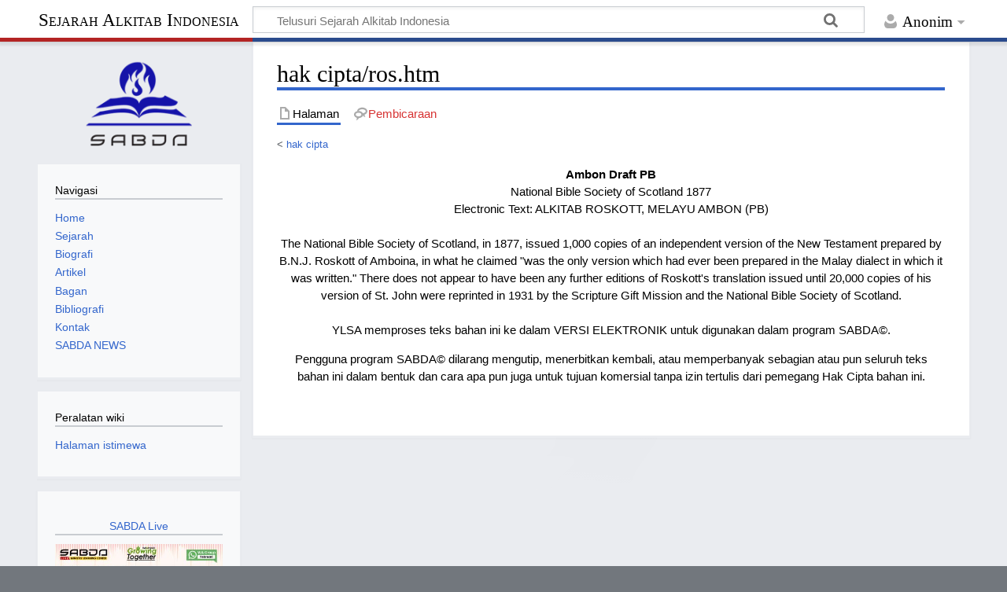

--- FILE ---
content_type: text/html; charset=UTF-8
request_url: https://sejarah.co/hak_cipta/ros.htm
body_size: 7603
content:
<!DOCTYPE html>
<html class="client-nojs" lang="id" dir="ltr">
<head>
<meta charset="UTF-8">
<title>hak cipta/ros.htm - Sejarah Alkitab Indonesia</title>
<script>document.documentElement.className="client-js";RLCONF={"wgBreakFrames":false,"wgSeparatorTransformTable":[",\t.",".\t,"],"wgDigitTransformTable":["",""],"wgDefaultDateFormat":"dmy","wgMonthNames":["","Januari","Februari","Maret","April","Mei","Juni","Juli","Agustus","September","Oktober","November","Desember"],"wgRequestId":"aXz8c3e6JqgU7AeeiesaDgAAAww","wgCanonicalNamespace":"","wgCanonicalSpecialPageName":false,"wgNamespaceNumber":0,"wgPageName":"hak_cipta/ros.htm","wgTitle":"hak cipta/ros.htm","wgCurRevisionId":8824,"wgRevisionId":8824,"wgArticleId":3377,"wgIsArticle":true,"wgIsRedirect":false,"wgAction":"view","wgUserName":null,"wgUserGroups":["*"],"wgCategories":[],"wgPageViewLanguage":"id","wgPageContentLanguage":"id","wgPageContentModel":"wikitext","wgRelevantPageName":"hak_cipta/ros.htm","wgRelevantArticleId":3377,"wgIsProbablyEditable":false,"wgRelevantPageIsProbablyEditable":false,"wgRestrictionEdit":[],"wgRestrictionMove":[],"wgCiteReferencePreviewsActive":true,
"wgMediaViewerOnClick":true,"wgMediaViewerEnabledByDefault":true};RLSTATE={"site.styles":"ready","user.styles":"ready","user":"ready","user.options":"loading","skins.timeless":"ready"};RLPAGEMODULES=["site","mediawiki.page.ready","skins.timeless.js"];</script>
<script>(RLQ=window.RLQ||[]).push(function(){mw.loader.impl(function(){return["user.options@12s5i",function($,jQuery,require,module){mw.user.tokens.set({"patrolToken":"+\\","watchToken":"+\\","csrfToken":"+\\"});
}];});});</script>
<link rel="stylesheet" href="/load.php?lang=id&amp;modules=skins.timeless&amp;only=styles&amp;skin=timeless">
<script async="" src="/load.php?lang=id&amp;modules=startup&amp;only=scripts&amp;raw=1&amp;skin=timeless"></script>
<!--[if IE]><link rel="stylesheet" href="/skins/Timeless/resources/IE9fixes.css?ffe73" media="screen"><![endif]-->
<meta name="ResourceLoaderDynamicStyles" content="">
<link rel="stylesheet" href="/load.php?lang=id&amp;modules=site.styles&amp;only=styles&amp;skin=timeless">
<meta name="generator" content="MediaWiki 1.43.0">
<meta name="robots" content="max-image-preview:standard">
<meta name="format-detection" content="telephone=no">
<meta name="viewport" content="width=device-width, initial-scale=1.0, user-scalable=yes, minimum-scale=0.25, maximum-scale=5.0">
<link rel="search" type="application/opensearchdescription+xml" href="/rest.php/v1/search" title="Sejarah Alkitab Indonesia (id)">
<link rel="EditURI" type="application/rsd+xml" href="https://sejarah.co/api.php?action=rsd">
<link rel="alternate" type="application/atom+xml" title="Umpan Atom Sejarah Alkitab Indonesia" href="/index.php?title=Istimewa:Perubahan_terbaru&amp;feed=atom">
</head>
<body class="mediawiki ltr sitedir-ltr mw-hide-empty-elt ns-0 ns-subject page-hak_cipta_ros_htm rootpage-hak_cipta skin-timeless action-view skin--responsive"><div id="mw-wrapper"><div id="mw-header-container" class="ts-container"><div id="mw-header" class="ts-inner"><div id="user-tools"><div id="personal"><h2><span>Anonim</span></h2><div id="personal-inner" class="dropdown"><div role="navigation" class="mw-portlet" id="p-personal" title="Menu pengguna" aria-labelledby="p-personal-label"><h3 id="p-personal-label" lang="id" dir="ltr">Belum masuk log</h3><div class="mw-portlet-body"><ul lang="id" dir="ltr"><li id="pt-login" class="mw-list-item"><a href="/index.php?title=Istimewa:Masuk_log&amp;returnto=hak+cipta%2Fros.htm" title="Anda disarankan untuk masuk log, meskipun hal itu tidak diwajibkan. [o]" accesskey="o"><span>Masuk log</span></a></li></ul></div></div></div></div></div><div id="p-logo-text" class="mw-portlet" role="banner"><a id="p-banner" class="mw-wiki-title long" href="/Sejarah_Alkitab_Indonesia">Sejarah Alkitab Indonesia</a></div><div class="mw-portlet" id="p-search"><h3 lang="id" dir="ltr"><label for="searchInput">Pencarian</label></h3><form action="/index.php" id="searchform"><div id="simpleSearch"><div id="searchInput-container"><input type="search" name="search" placeholder="Telusuri Sejarah Alkitab Indonesia" aria-label="Telusuri Sejarah Alkitab Indonesia" autocapitalize="none" title="Cari di Sejarah Alkitab Indonesia [f]" accesskey="f" id="searchInput"></div><input type="hidden" value="Istimewa:Pencarian" name="title"><input class="searchButton mw-fallbackSearchButton" type="submit" name="fulltext" title="Cari halaman yang memiliki teks seperti ini" id="mw-searchButton" value="Cari"><input class="searchButton" type="submit" name="go" title="Cari suatu halaman dengan nama yang persis seperti ini jika tersedia" id="searchButton" value="Lanjut"></div></form></div></div><div class="visualClear"></div></div><div id="mw-header-hack" class="color-bar"><div class="color-middle-container"><div class="color-middle"></div></div><div class="color-left"></div><div class="color-right"></div></div><div id="mw-header-nav-hack"><div class="color-bar"><div class="color-middle-container"><div class="color-middle"></div></div><div class="color-left"></div><div class="color-right"></div></div></div><div id="menus-cover"></div><div id="mw-content-container" class="ts-container"><div id="mw-content-block" class="ts-inner"><div id="mw-content-wrapper"><div id="mw-content"><div id="content" class="mw-body" role="main"><div class="mw-indicators">
</div>
<h1 id="firstHeading" class="firstHeading mw-first-heading"><span class="mw-page-title-main">hak cipta/ros.htm</span></h1><div id="bodyContentOuter"><div id="siteSub">Dari Sejarah Alkitab Indonesia</div><div id="mw-page-header-links"><div role="navigation" class="mw-portlet tools-inline" id="p-namespaces" aria-labelledby="p-namespaces-label"><h3 id="p-namespaces-label" lang="id" dir="ltr">Ruang nama</h3><div class="mw-portlet-body"><ul lang="id" dir="ltr"><li id="ca-nstab-main" class="selected mw-list-item"><a href="/hak_cipta/ros.htm" title="Lihat halaman isi [c]" accesskey="c"><span>Halaman</span></a></li><li id="ca-talk" class="new mw-list-item"><a href="/index.php?title=Pembicaraan:hak_cipta/ros.htm&amp;action=edit&amp;redlink=1" rel="discussion" class="new" title="Pembicaraan halaman isi (halaman belum tersedia) [t]" accesskey="t"><span>Pembicaraan</span></a></li></ul></div></div><div role="navigation" class="mw-portlet tools-inline" id="p-more" aria-labelledby="p-more-label"><h3 id="p-more-label" lang="id" dir="ltr">Lainnya</h3><div class="mw-portlet-body"><ul lang="id" dir="ltr"><li id="ca-more" class="dropdown-toggle mw-list-item"><span>Lainnya</span></li></ul></div></div><div role="navigation" class="mw-portlet tools-inline" id="p-views" aria-labelledby="p-views-label"><h3 id="p-views-label" lang="id" dir="ltr">Tindakan halaman</h3><div class="mw-portlet-body"><ul lang="id" dir="ltr"><li id="ca-view" class="selected mw-list-item"><a href="/hak_cipta/ros.htm"><span>Baca</span></a></li></ul></div></div></div><div class="visualClear"></div><div id="bodyContent"><div id="contentSub"><div id="mw-content-subtitle"><div class="subpages">&lt; <bdi dir="ltr"><a href="/hak_cipta" title="hak cipta">hak cipta</a></bdi></div></div></div><div id="mw-content-text" class="mw-body-content"><div class="mw-content-ltr mw-parser-output" lang="id" dir="ltr"><table>
<tbody><tr>
<td align="center"><div class="poem">
<p><b>Ambon Draft PB</b><br />
National Bible Society of Scotland 1877<br />
Electronic Text: ALKITAB ROSKOTT, MELAYU AMBON (PB)<br />
<br />
The National Bible Society of Scotland, in 1877, issued 1,000 copies of an independent version of the New Testament prepared by B.N.J. Roskott of Amboina, in what he claimed "was the only version which had ever been prepared in the Malay dialect in which it was written." There does not appear to have been any further editions of Roskott's translation issued until 20,000 copies of his version of St. John were reprinted in 1931 by the Scripture Gift Mission and the National Bible Society of Scotland.<br />
<br />
YLSA memproses teks bahan ini ke dalam VERSI ELEKTRONIK untuk digunakan dalam program SABDA©.
</p><p>Pengguna program SABDA© dilarang mengutip, menerbitkan kembali, atau memperbanyak sebagian atau pun seluruh teks bahan ini dalam bentuk dan cara apa pun juga untuk tujuan komersial tanpa izin tertulis dari pemegang Hak Cipta bahan ini.
</p>
</div>
</td></tr></tbody></table>
<!-- 
NewPP limit report
Cached time: 20260130171108
Cache expiry: 86400
Reduced expiry: false
Complications: []
CPU time usage: 0.008 seconds
Real time usage: 0.010 seconds
Preprocessor visited node count: 7/1000000
Post‐expand include size: 332/2097152 bytes
Template argument size: 0/2097152 bytes
Highest expansion depth: 3/100
Expensive parser function count: 0/100
Unstrip recursion depth: 1/20
Unstrip post‐expand size: 1170/5000000 bytes
-->
<!--
Transclusion expansion time report (%,ms,calls,template)
100.00%    2.669      1 hak_cipta/ylsa.htm
100.00%    2.669      1 -total
-->

<!-- Saved in parser cache with key mini_sejarah_co-mw_:pcache:idhash:3377-0!canonical and timestamp 20260130171108 and revision id 8824. Rendering was triggered because: page-view
 -->
</div></div><div class="printfooter">
Diperoleh dari "<a dir="ltr" href="https://sejarah.co/index.php?title=hak_cipta/ros.htm&amp;oldid=8824">https://sejarah.co/index.php?title=hak_cipta/ros.htm&amp;oldid=8824</a>"</div>
<div class="visualClear"></div></div></div></div></div><div id="content-bottom-stuff"><div id="catlinks" class="catlinks catlinks-allhidden" data-mw="interface"></div></div></div><div id="mw-site-navigation"><div id="p-logo" class="mw-portlet" role="banner"><a class="mw-wiki-logo timeless-logo" href="/Sejarah_Alkitab_Indonesia" title="Kunjungi Halaman Utama"><img src="/skins/logo_sabda.png"></a></div><div id="site-navigation" class="sidebar-chunk"><h2><span>Navigasi</span></h2><div class="sidebar-inner"><div role="navigation" class="mw-portlet" id="p-navigation" aria-labelledby="p-navigation-label"><h3 id="p-navigation-label" lang="id" dir="ltr">Navigasi</h3><div class="mw-portlet-body"><ul lang="id" dir="ltr"><li id="n-Home" class="mw-list-item"><a href="/Sejarah_Alkitab_Indonesia"><span>Home</span></a></li><li id="n-Sejarah" class="mw-list-item"><a href="/sejarah"><span>Sejarah</span></a></li><li id="n-Biografi" class="mw-list-item"><a href="/biografi"><span>Biografi</span></a></li><li id="n-Artikel" class="mw-list-item"><a href="/artikel"><span>Artikel</span></a></li><li id="n-Bagan" class="mw-list-item"><a href="/bagan"><span>Bagan</span></a></li><li id="n-Bibliografi" class="mw-list-item"><a href="/bibliografi"><span>Bibliografi</span></a></li><li id="n-Kontak" class="mw-list-item"><a href="http://kontak.sabda.org/?link=form5" rel="nofollow"><span>Kontak</span></a></li><li id="n-SABDA-NEWS" class="mw-list-item"><a href="http://news.sabda.org" rel="nofollow"><span>SABDA NEWS</span></a></li></ul></div></div></div></div><div id="site-tools" class="sidebar-chunk"><h2><span>Peralatan wiki</span></h2><div class="sidebar-inner"><div role="navigation" class="mw-portlet" id="p-tb" aria-labelledby="p-tb-label"><h3 id="p-tb-label" lang="id" dir="ltr">Peralatan wiki</h3><div class="mw-portlet-body"><ul lang="id" dir="ltr"><li id="t-specialpages" class="mw-list-item"><a href="/Istimewa:Halaman_istimewa" title="Daftar semua halaman istimewa [q]" accesskey="q"><span>Halaman istimewa</span></a></li></ul></div></div></div></div></div><div id="mw-related-navigation">
	    <div id="page-tools" class="sidebar-chunk">
	      <div class="sidebar-inner">
	        <div class="mw-portlet">
	          <div class="mw-portlet-body">
	            <ul>
	              <li class="mw-list-item">
	              
<script>
  window.addEventListener('load', function () {
    const body = document.body;

    const hasText = body.innerText.trim().length > 0;
    const hasImage = body.querySelectorAll('img').length > 0;

    const isEmpty = !hasText && !hasImage;

    parent.postMessage({
      type: 'iframe-events',
      empty: isEmpty
    }, '*');
  });
</script>
	              </li>
	              <li class="mw-list-item">
	              
      <style>
      .carousel-sidebar {
        display: flex;
        overflow: hidden;
        width: 100%;
        position: relative;
      }

      .sabdalive {
        flex: 0 0 100%;
        transition: transform 0.5s ease;
      }
      
      .thumb {
        flex: 0 0 100%;
      }

      .prev-slide-sidebar, .next-slide-sidebar {
        position: absolute;
        top: 50%;
        transform: translateY(-50%);
        font-size: 24px;
        cursor: pointer;
        z-index: 10;
        background-color: rgba(0, 0, 0, 0.3);
        padding: 10px;
        color: white;
        text-decoration: none;
      }

      .prev-slide-sidebar {
        left: 0;
      }

      .next-slide-sidebar {
        right: 0;
      }
      </style>
      <center>
        <h3 class="title"><a target="_blank" href="https://live.sabda.org">SABDA Live</a></h3>
        <div class="carousel-sidebar">
          <span class="prev-slide-sidebar" onclick="move(-1)">&#10094;</span><br/>
              <a class="thumb" target="_blank" href="https://static.sabda.org/live/brosur/Biblical_Habits/Biblical_Habits_20260130_Office_Hour.jpg">
              <img class="sabdalive" src="https://static.sabda.org/live/brosur/Biblical_Habits/thumb/Biblical_Habits_20260130_Office_Hour_Thumb.jpg" width="100%"/></a><br/>
              <a class="thumb" target="_blank" href="https://static.sabda.org/live/brosur/Biblical_Habits/Biblical_Habits_20260130_Kelompok_Growing_Together.jpg">
              <img class="sabdalive" src="https://static.sabda.org/live/brosur/Biblical_Habits/thumb/Biblical_Habits_20260130_Kelompok_Growing_Together_Thumb.jpg" width="100%"/></a><br/>
           <span class="next-slide-sidebar" onclick="move(1)">&#10095;</span>
        </div>
      </center>
      <script>
      let currentSlide = 0;
      let autoSlide;

      // Start the automatic sliding
      function startSlideShow() {
          autoSlide = setInterval(() => {
              move(1);
          }, 3000);
      }

      // Stop the automatic sliding
      function stopSlideShow() {
          clearInterval(autoSlide);
      }

      document.querySelector('.carousel-sidebar').addEventListener('mouseover', stopSlideShow);
      document.querySelector('.carousel-sidebar').addEventListener('mouseout', startSlideShow);

      function move(step) {
          const slides = document.querySelectorAll('.sabdalive');
          currentSlide += step;

          if (currentSlide >= slides.length) {
              currentSlide = 0;
          } else if (currentSlide < 0) {
              currentSlide = slides.length - 1;
          }

          const offset = currentSlide * -100;
          for (let slide of slides) {
              slide.style.transform = `translateX(${offset}%)`;
          }
      }

      // Start the slideshow when the page loads
      startSlideShow();


      </script>
      <br/>
      <center>
        <div id="news-widget-container"></div>
        <script type="text/javascript" src="https://news.sabda.org/widget/newsdaily.js"></script>
      </center>
      <br/>
      <center>
        <div id="badeno-widget-container"></div>
        <script type="text/javascript" src="https://sabda.id/badeno/scripts/badeno.js"></script>
      </center>
      
	              </li>
	              <li class="mw-list-item">
	              
<h2>Alkitab SABDA</h2>
<div style="margin-top:2em;">
<center><a href="https://alkitab.sabda.org"><img src="https://alkitab.sabda.org/images/logo_sa.gif" border=0 width="160"></a><br />
	<table style="font-family: Verdana,Arial,sans-serif; font-size:12px;">
		<tr><td>Cari kata atau ayat:</td></tr>
		<tr><td>
			<form action="https://alkitab.sabda.org/searchbox.php" target="_blank">
				<input name="w" type="hidden" id="w" value="yourWebsiteName"/>
				<input name="wd" type="hidden" id="wd" value=""/>
				<script language="JavaScript" type="text/javascript"><!--
				document.getElementById("wd").value = window.location.hostname;
				//--></script>
				<input type="text" size="13" value="sabda" name="s" title="Anda dapat memasukkan: ayat (mis.: Yoh 3; Yoh 3:16; Yoh 3:16-21), kata (mis.: Nikodemus), frasa (mis.: &#34;Yesus Kristus&#34;), nomor Strong (mis.: 25)"/> <input type="submit" value="Cari" onClick="this.form.target=_blank; return true;"/><br /><input type="hidden" name="type" value="bible">
			</form>
		</td></tr>
	</table>
	</center>
</div>

<h2>Kamus SABDA</h2>
<div style="margin-top:2em;">
<center><a href="https://kamus.sabda.org"><img src="https://kamus.sabda.org/images/kamus_logo.gif" border=0 width="160"></a>
	<div style="font-family:'Trebuchet MS',Tahoma,Verdana,Arial,sans-serif; font-size:14px;">
		<meta charset=utf-8" />
		<script type="text/javascript" charset="utf-8" language="javascript" src="https://kamus.sabda.org/api/kamus_redirect.js"></script>
		<form id="kamus_block" name="kamus_search" onsubmit="getKamus(); return false;">
		<input value="sabda" class="input_medium" size="13" type="text" name="word" />
		<input class="input_medium" type="submit" value="Cari"/><br /><input type="hidden" name="kamus_vers" value="id">
		<input type="hidden" name="kamus_vers" value="en"></form>
		<link rel="stylesheet" href="https://kamus.sabda.org/api/kamus.css" type="text/css" /></div>
	</div>

	              </li>
	              <li class="mw-list-item">
	              
<div>
	<div style="display:flex; align-items:center;"><img src="https://static.sabda.org/all/facebook_normal.png" width="30"><a href="http://facebook.com/fb.sabda">Yayasan Lembaga SABDA</a></div>
	<div style="display:flex; align-items:center;"><img src="https://static.sabda.org/all/instagram_normal.png" width="30"><a href="http://instagram.com/sabda_ylsa">Yayasan Lembaga SABDA</a></div>
	<div style="display:flex; align-items:center;"><img src="https://static.sabda.org/all/twitter_normal.png" width="30"><a href="http://twitter.com/sabda_ylsa">SABDA News</a></div>
</div>



	              </li>
	            </ul>
	          </div>
	        </div>
	      </div>
	    </div>
	    <div id="page-tools" class="sidebar-chunk"><h2><span>Peralatan halaman</span></h2><div class="sidebar-inner"><div role="navigation" class="mw-portlet emptyPortlet" id="p-cactions" title="Opsi lainnya" aria-labelledby="p-cactions-label"><h3 id="p-cactions-label" lang="id" dir="ltr">Peralatan halaman</h3><div class="mw-portlet-body"><ul lang="id" dir="ltr"></ul></div></div><div role="navigation" class="mw-portlet emptyPortlet" id="p-userpagetools" aria-labelledby="p-userpagetools-label"><h3 id="p-userpagetools-label" lang="id" dir="ltr">Peralatan halaman pengguna</h3><div class="mw-portlet-body"><ul lang="id" dir="ltr"></ul></div></div><div role="navigation" class="mw-portlet" id="p-pagemisc" aria-labelledby="p-pagemisc-label"><h3 id="p-pagemisc-label" lang="id" dir="ltr">Selengkapnya</h3><div class="mw-portlet-body"><ul lang="id" dir="ltr"><li id="t-whatlinkshere" class="mw-list-item"><a href="/Istimewa:Pranala_balik/hak_cipta/ros.htm" title="Daftar semua halaman wiki yang memiliki pranala ke halaman ini [j]" accesskey="j"><span>Pranala balik</span></a></li><li id="t-recentchangeslinked" class="mw-list-item"><a href="/Istimewa:Perubahan_terkait/hak_cipta/ros.htm" rel="nofollow" title="Perubahan terbaru halaman-halaman yang memiliki pranala ke halaman ini [k]" accesskey="k"><span>Perubahan terkait</span></a></li><li id="t-print" class="mw-list-item"><a href="javascript:print();" rel="alternate" title="Versi cetak halaman ini [p]" accesskey="p"><span>Versi cetak</span></a></li><li id="t-permalink" class="mw-list-item"><a href="/index.php?title=hak_cipta/ros.htm&amp;oldid=8824" title="Pranala permanen untuk revisi halaman ini"><span>Pranala permanen</span></a></li><li id="t-info" class="mw-list-item"><a href="/index.php?title=hak_cipta/ros.htm&amp;action=info" title="Informasi lanjut tentang halaman ini"><span>Informasi halaman</span></a></li><li id="t-pagelog" class="mw-list-item"><a href="/index.php?title=Istimewa:Catatan&amp;page=hak+cipta%2Fros.htm"><span>Log halaman</span></a></li></ul></div></div></div></div></div><div class="visualClear"></div></div></div><div id="mw-footer-container" class="mw-footer-container ts-container">
      	  <footer class="py-2 bg-dark mt-4">
          <center style="padding: 10px;">
              <div class="mt-3">
                  <a href="https://ylsa.org" target="_blank" style="text-decoration:none">
                      <img src="https://static.sabda.org/sites/images/footer/logo_YLSA.png" alt="YLSA" title="YLSA.org" style="height:75px; background-color:white; padding: 5px; padding-left:17px; padding-right:17px; border-radius:5px">
                  </a>
                  <a href="https://sabda.org" target="_blank" style="text-decoration:none">
                      <img src="https://static.sabda.org/sites/images/footer/logo_SABDA.png" alt="SABDA" title="SABDA.org" style="height:75px; background-color:white; padding: 5px; border-radius:5px">
                  </a>
              </div>
              <hr style="width:25%; height:2px; bacground-color:white">
              <div style="padding-bottom:5px">
                  <h4 style="color:white">Ikuti Kami:</h4>
                  <span style="display:inline-block;"><a href="https://instagram.com/sabda_ylsa" style="padding-left:10px; text-decoration:none; color:white" target="_blank" title="Instagram: sabda_ylsa">
                      <img style="width:17px" src="https://static.sabda.org/sites/images/footer/ig_logo.png" alt="IG">&nbsp;sabda_ylsa</a></span>
                  <span style="display:inline-block;"><a href="https://facebook.com/sabda.org" style="padding-left:10px; text-decoration:none; color:white" target="_blank" title="Facebook: Yayasan Lembaga SABDA">
                      <img style="width:17px" src="https://static.sabda.org/sites/images/footer/fb_logo.png" alt="FB">&nbsp;Yayasan&nbsp;Lembaga&nbsp;SABDA</a></span>
                  <span style="display:inline-block;"><a href="https://twitter.com/sabda_ylsa" style="padding-left:10px; text-decoration:none; color:white" target="_blank" title="Twitter: sabda_ylsa">
                      <img style="width:17px" src="https://static.sabda.org/sites/images/footer/tw_logo.png" alt="TW">&nbsp;sabda_ylsa</a></span>
                  <span style="display:inline-block;"><a href="https://s.id/medsosYLSA" style="padding-left:10px; text-decoration:none; color:white" target="_blank" title="Media sosial lainnya dari YLSA">
                      <img style="width:17px" src="https://static.sabda.org/sites/images/footer/link_logo.png" alt="Link">&nbsp;Selengkapnya</a></span>
              </div>
              <div style="padding-top:5px">
                  <span style="display:inline-block;"><a href="https://www.youtube.com/@sabdaalkitab" style="padding-left:10px; text-decoration:none; color:white" target="_blank" title="YouTube: SABDA Alkitab">
                      <img style="width:17px" src="https://static.sabda.org/sites/images/footer/yt_logo.png" alt="YT">&nbsp;SABDA Alkitab</a></span>
                  <span style="display:inline-block;"><a href="https://podcast.sabda.org/" style="padding-left:10px; text-decoration:none; color:white" target="_blank" title="Podcast SABDA ">
                      <img style="width:17px" src="https://static.sabda.org/sites/images/footer/sp_logo.png" alt="Spotify">
                      <img style="width:17px" src="https://static.sabda.org/sites/images/footer/gp_logo.png" alt="Google Podcast">&nbsp;Podcast&nbsp;SABDA</a></span>
                  <span style="display:inline-block;"><a href="https://www.slideshare.net/sabda/" style="padding-left:10px; text-decoration:none; color:white" target="_blank" title="Slideshare: SABDA">
                      <img style="width:17px" src="https://static.sabda.org/sites/images/footer/ss_logo.png" alt="Slideshare">&nbsp;Slideshare&nbsp;SABDA</a></span>
              </div>
              <hr style="width:50%; height:2px; bacground-color:white">
              <div style="color:white">
                  <h5 style="color: white">
                      <a href="https://kontak.sabda.org" style="text-decoration:none; color:white" target="_blank" title="Kontak YLSA">KONTAK</a> |
                      <a href="https://ylsa.org/partisipasi" style="text-decoration:none; color:white" target="_blank" title="Partisipasi">PARTISIPASI</a> |
                      <a style="background:#df750f; color:white; text-decoration:none; padding: 5px 10px; border-radius:50px" href="https://ylsa.org/donasi" target="_blank" title="Donasi">DONASI</a>
                  </h5>
                  <p style="color:white">
                      <a href="https://copyright.sabda.org" style="text-decoration: none; color:white" target="_blank">Copyright</a> � 2021-
                      <script>
                          document.write(new Date().getFullYear())
                      </script>2025
                      <a href="https://ylsa.org" target="_blank" style="text-decoration: none; color:white">Yayasan Lembaga SABDA (YLSA).</a> All&nbsp;Rights&nbsp;Reserved. <br> Bank BCA Cabang Pasar Legi Solo - No. Rekening: 0790266579 - a.n. Yulia Oeniyati
                      <br> WA: <a href="https://wa.me/628812979100" style="text-decoration: none; color:white" target="_blank">0881-2979-100</a> | Email: <a href="mailto:ylsa@sabda.org" style="text-decoration: none; color:white" target="_blank">ylsa@sabda.org</a>                | Situs: <a href="https://ylsa.org" style="text-decoration: none; color:white" target="_blank">ylsa.org</a> - <a href="https://sabda.org" style="text-decoration: none; color:white" target="_blank">sabda.org</a>
                  </p>
              </div>
          </center>
          <!-- /.container -->
        </footer>
    </div></div><script>(RLQ=window.RLQ||[]).push(function(){mw.config.set({"wgBackendResponseTime":455,"wgPageParseReport":{"limitreport":{"cputime":"0.008","walltime":"0.010","ppvisitednodes":{"value":7,"limit":1000000},"postexpandincludesize":{"value":332,"limit":2097152},"templateargumentsize":{"value":0,"limit":2097152},"expansiondepth":{"value":3,"limit":100},"expensivefunctioncount":{"value":0,"limit":100},"unstrip-depth":{"value":1,"limit":20},"unstrip-size":{"value":1170,"limit":5000000},"timingprofile":["100.00%    2.669      1 hak_cipta/ylsa.htm","100.00%    2.669      1 -total"]},"cachereport":{"timestamp":"20260130171108","ttl":86400,"transientcontent":false}}});});</script>
</body>
</html>